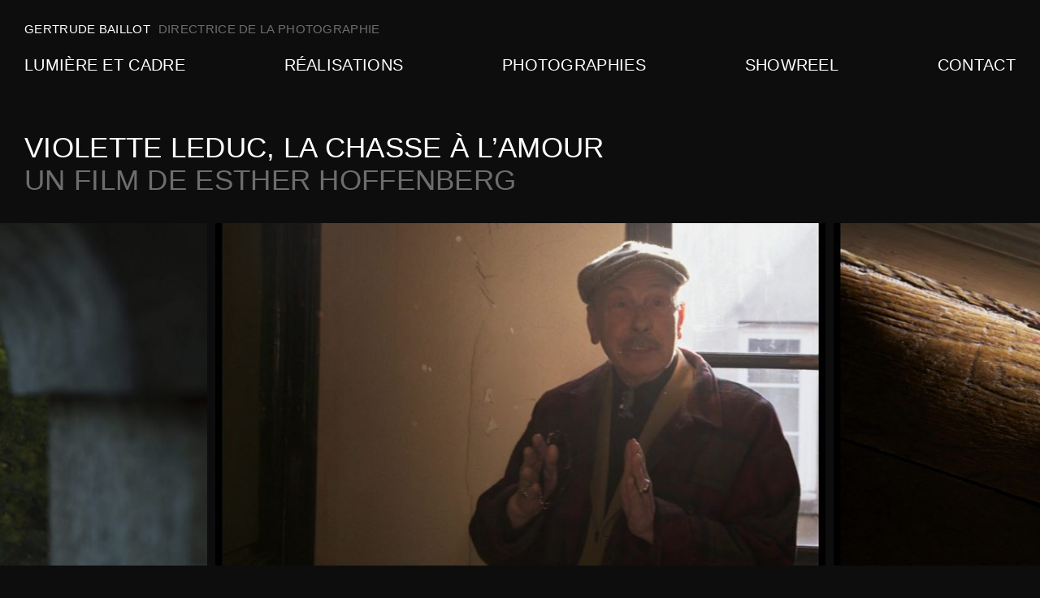

--- FILE ---
content_type: text/html; charset=UTF-8
request_url: https://www.gertrudebaillot.fr/violette-leduc-la-folie-en-tete/
body_size: 6056
content:
<!doctype html>

<!--[if lt IE 7]><html lang="fr-FR" class="no-js lt-ie9 lt-ie8 lt-ie7"><![endif]-->
<!--[if (IE 7)&!(IEMobile)]><html lang="fr-FR" class="no-js lt-ie9 lt-ie8"><![endif]-->
<!--[if (IE 8)&!(IEMobile)]><html lang="fr-FR" class="no-js lt-ie9"><![endif]-->
<!--[if gt IE 8]><!--> <html lang="fr-FR" class="no-js"><!--<![endif]-->

	<head>
		<meta charset="utf-8">

				<meta http-equiv="X-UA-Compatible" content="IE=edge">

		

				<meta name="HandheldFriendly" content="True">
		<meta name="MobileOptimized" content="320">
		<meta name="viewport" content="width=device-width, initial-scale=1"/>
		

		<link rel="apple-touch-icon" href="https://www.gertrudebaillot.fr/wp-content/themes/gertrudebaillot-studiokrabb/library/img/favicon.png">
		<link rel="icon" href="https://www.gertrudebaillot.fr/wp-content/themes/gertrudebaillot-studiokrabb/library/img/favicon.png">

		<link rel="pingback" href="https://www.gertrudebaillot.fr/xmlrpc.php">

				<meta name='robots' content='index, follow, max-image-preview:large, max-snippet:-1, max-video-preview:-1' />

	<!-- This site is optimized with the Yoast SEO plugin v26.7 - https://yoast.com/wordpress/plugins/seo/ -->
	<title>Violette Leduc, la chasse à l&#039;amour &#8212; Gertrude Baillot</title>
	<link rel="canonical" href="https://www.gertrudebaillot.fr/violette-leduc-la-folie-en-tete/" />
	<meta property="og:locale" content="fr_FR" />
	<meta property="og:type" content="article" />
	<meta property="og:title" content="Violette Leduc, la chasse à l&#039;amour &#8212; Gertrude Baillot" />
	<meta property="og:url" content="https://www.gertrudebaillot.fr/violette-leduc-la-folie-en-tete/" />
	<meta property="og:site_name" content="Gertrude Baillot" />
	<meta property="article:published_time" content="2020-11-18T16:31:29+00:00" />
	<meta property="article:modified_time" content="2020-11-21T11:31:30+00:00" />
	<meta property="og:image" content="https://www.gertrudebaillot.fr/wp-content/uploads/2020/11/IMG_9831-scaled.jpg" />
	<meta property="og:image:width" content="2560" />
	<meta property="og:image:height" content="1707" />
	<meta property="og:image:type" content="image/jpeg" />
	<meta name="author" content="gertrude" />
	<meta name="twitter:card" content="summary_large_image" />
	<meta name="twitter:label1" content="Écrit par" />
	<meta name="twitter:data1" content="gertrude" />
	<script type="application/ld+json" class="yoast-schema-graph">{"@context":"https://schema.org","@graph":[{"@type":"Article","@id":"https://www.gertrudebaillot.fr/violette-leduc-la-folie-en-tete/#article","isPartOf":{"@id":"https://www.gertrudebaillot.fr/violette-leduc-la-folie-en-tete/"},"author":{"name":"gertrude","@id":"https://www.gertrudebaillot.fr/#/schema/person/40a8da6953c8aeea7116bb35b2535be9"},"headline":"Violette Leduc, la chasse à l&rsquo;amour","datePublished":"2020-11-18T16:31:29+00:00","dateModified":"2020-11-21T11:31:30+00:00","mainEntityOfPage":{"@id":"https://www.gertrudebaillot.fr/violette-leduc-la-folie-en-tete/"},"wordCount":6,"image":{"@id":"https://www.gertrudebaillot.fr/violette-leduc-la-folie-en-tete/#primaryimage"},"thumbnailUrl":"https://www.gertrudebaillot.fr/wp-content/uploads/2020/11/IMG_9831-scaled.jpg","articleSection":["Lumière et Cadre"],"inLanguage":"fr-FR"},{"@type":"WebPage","@id":"https://www.gertrudebaillot.fr/violette-leduc-la-folie-en-tete/","url":"https://www.gertrudebaillot.fr/violette-leduc-la-folie-en-tete/","name":"Violette Leduc, la chasse à l'amour &#8212; Gertrude Baillot","isPartOf":{"@id":"https://www.gertrudebaillot.fr/#website"},"primaryImageOfPage":{"@id":"https://www.gertrudebaillot.fr/violette-leduc-la-folie-en-tete/#primaryimage"},"image":{"@id":"https://www.gertrudebaillot.fr/violette-leduc-la-folie-en-tete/#primaryimage"},"thumbnailUrl":"https://www.gertrudebaillot.fr/wp-content/uploads/2020/11/IMG_9831-scaled.jpg","datePublished":"2020-11-18T16:31:29+00:00","dateModified":"2020-11-21T11:31:30+00:00","author":{"@id":"https://www.gertrudebaillot.fr/#/schema/person/40a8da6953c8aeea7116bb35b2535be9"},"breadcrumb":{"@id":"https://www.gertrudebaillot.fr/violette-leduc-la-folie-en-tete/#breadcrumb"},"inLanguage":"fr-FR","potentialAction":[{"@type":"ReadAction","target":["https://www.gertrudebaillot.fr/violette-leduc-la-folie-en-tete/"]}]},{"@type":"ImageObject","inLanguage":"fr-FR","@id":"https://www.gertrudebaillot.fr/violette-leduc-la-folie-en-tete/#primaryimage","url":"https://www.gertrudebaillot.fr/wp-content/uploads/2020/11/IMG_9831-scaled.jpg","contentUrl":"https://www.gertrudebaillot.fr/wp-content/uploads/2020/11/IMG_9831-scaled.jpg","width":2560,"height":1707},{"@type":"BreadcrumbList","@id":"https://www.gertrudebaillot.fr/violette-leduc-la-folie-en-tete/#breadcrumb","itemListElement":[{"@type":"ListItem","position":1,"name":"Accueil","item":"https://www.gertrudebaillot.fr/"},{"@type":"ListItem","position":2,"name":"Violette Leduc, la chasse à l&rsquo;amour"}]},{"@type":"WebSite","@id":"https://www.gertrudebaillot.fr/#website","url":"https://www.gertrudebaillot.fr/","name":"Gertrude Baillot","description":"Chef opératrice, directrice de la photographie, et réalisatrice","potentialAction":[{"@type":"SearchAction","target":{"@type":"EntryPoint","urlTemplate":"https://www.gertrudebaillot.fr/?s={search_term_string}"},"query-input":{"@type":"PropertyValueSpecification","valueRequired":true,"valueName":"search_term_string"}}],"inLanguage":"fr-FR"},{"@type":"Person","@id":"https://www.gertrudebaillot.fr/#/schema/person/40a8da6953c8aeea7116bb35b2535be9","name":"gertrude"}]}</script>
	<!-- / Yoast SEO plugin. -->


<link rel='dns-prefetch' href='//cdnjs.cloudflare.com' />
<link rel='dns-prefetch' href='//npmcdn.com' />
<link rel="alternate" type="application/rss+xml" title="Gertrude Baillot &raquo; Flux" href="https://www.gertrudebaillot.fr/feed/" />
<link rel="alternate" type="application/rss+xml" title="Gertrude Baillot &raquo; Flux des commentaires" href="https://www.gertrudebaillot.fr/comments/feed/" />
<link rel="alternate" title="oEmbed (JSON)" type="application/json+oembed" href="https://www.gertrudebaillot.fr/wp-json/oembed/1.0/embed?url=https%3A%2F%2Fwww.gertrudebaillot.fr%2Fviolette-leduc-la-folie-en-tete%2F" />
<link rel="alternate" title="oEmbed (XML)" type="text/xml+oembed" href="https://www.gertrudebaillot.fr/wp-json/oembed/1.0/embed?url=https%3A%2F%2Fwww.gertrudebaillot.fr%2Fviolette-leduc-la-folie-en-tete%2F&#038;format=xml" />
<style id='wp-img-auto-sizes-contain-inline-css' type='text/css'>
img:is([sizes=auto i],[sizes^="auto," i]){contain-intrinsic-size:3000px 1500px}
/*# sourceURL=wp-img-auto-sizes-contain-inline-css */
</style>
<style id='wp-block-library-inline-css' type='text/css'>
:root{--wp-block-synced-color:#7a00df;--wp-block-synced-color--rgb:122,0,223;--wp-bound-block-color:var(--wp-block-synced-color);--wp-editor-canvas-background:#ddd;--wp-admin-theme-color:#007cba;--wp-admin-theme-color--rgb:0,124,186;--wp-admin-theme-color-darker-10:#006ba1;--wp-admin-theme-color-darker-10--rgb:0,107,160.5;--wp-admin-theme-color-darker-20:#005a87;--wp-admin-theme-color-darker-20--rgb:0,90,135;--wp-admin-border-width-focus:2px}@media (min-resolution:192dpi){:root{--wp-admin-border-width-focus:1.5px}}.wp-element-button{cursor:pointer}:root .has-very-light-gray-background-color{background-color:#eee}:root .has-very-dark-gray-background-color{background-color:#313131}:root .has-very-light-gray-color{color:#eee}:root .has-very-dark-gray-color{color:#313131}:root .has-vivid-green-cyan-to-vivid-cyan-blue-gradient-background{background:linear-gradient(135deg,#00d084,#0693e3)}:root .has-purple-crush-gradient-background{background:linear-gradient(135deg,#34e2e4,#4721fb 50%,#ab1dfe)}:root .has-hazy-dawn-gradient-background{background:linear-gradient(135deg,#faaca8,#dad0ec)}:root .has-subdued-olive-gradient-background{background:linear-gradient(135deg,#fafae1,#67a671)}:root .has-atomic-cream-gradient-background{background:linear-gradient(135deg,#fdd79a,#004a59)}:root .has-nightshade-gradient-background{background:linear-gradient(135deg,#330968,#31cdcf)}:root .has-midnight-gradient-background{background:linear-gradient(135deg,#020381,#2874fc)}:root{--wp--preset--font-size--normal:16px;--wp--preset--font-size--huge:42px}.has-regular-font-size{font-size:1em}.has-larger-font-size{font-size:2.625em}.has-normal-font-size{font-size:var(--wp--preset--font-size--normal)}.has-huge-font-size{font-size:var(--wp--preset--font-size--huge)}.has-text-align-center{text-align:center}.has-text-align-left{text-align:left}.has-text-align-right{text-align:right}.has-fit-text{white-space:nowrap!important}#end-resizable-editor-section{display:none}.aligncenter{clear:both}.items-justified-left{justify-content:flex-start}.items-justified-center{justify-content:center}.items-justified-right{justify-content:flex-end}.items-justified-space-between{justify-content:space-between}.screen-reader-text{border:0;clip-path:inset(50%);height:1px;margin:-1px;overflow:hidden;padding:0;position:absolute;width:1px;word-wrap:normal!important}.screen-reader-text:focus{background-color:#ddd;clip-path:none;color:#444;display:block;font-size:1em;height:auto;left:5px;line-height:normal;padding:15px 23px 14px;text-decoration:none;top:5px;width:auto;z-index:100000}html :where(.has-border-color){border-style:solid}html :where([style*=border-top-color]){border-top-style:solid}html :where([style*=border-right-color]){border-right-style:solid}html :where([style*=border-bottom-color]){border-bottom-style:solid}html :where([style*=border-left-color]){border-left-style:solid}html :where([style*=border-width]){border-style:solid}html :where([style*=border-top-width]){border-top-style:solid}html :where([style*=border-right-width]){border-right-style:solid}html :where([style*=border-bottom-width]){border-bottom-style:solid}html :where([style*=border-left-width]){border-left-style:solid}html :where(img[class*=wp-image-]){height:auto;max-width:100%}:where(figure){margin:0 0 1em}html :where(.is-position-sticky){--wp-admin--admin-bar--position-offset:var(--wp-admin--admin-bar--height,0px)}@media screen and (max-width:600px){html :where(.is-position-sticky){--wp-admin--admin-bar--position-offset:0px}}
/*wp_block_styles_on_demand_placeholder:697bee4aeebc1*/
/*# sourceURL=wp-block-library-inline-css */
</style>
<style id='classic-theme-styles-inline-css' type='text/css'>
/*! This file is auto-generated */
.wp-block-button__link{color:#fff;background-color:#32373c;border-radius:9999px;box-shadow:none;text-decoration:none;padding:calc(.667em + 2px) calc(1.333em + 2px);font-size:1.125em}.wp-block-file__button{background:#32373c;color:#fff;text-decoration:none}
/*# sourceURL=/wp-includes/css/classic-themes.min.css */
</style>
<link rel='stylesheet' id='bones-stylesheet-css' href='https://www.gertrudebaillot.fr/wp-content/themes/gertrudebaillot-studiokrabb/library/css/style.css?v=220411' type='text/css' media='all' />
<script type="text/javascript" src="https://www.gertrudebaillot.fr/wp-includes/js/jquery/jquery.min.js" id="jquery-core-js"></script>
<script type="text/javascript" src="https://www.gertrudebaillot.fr/wp-includes/js/jquery/jquery-migrate.min.js" id="jquery-migrate-js"></script>
<link rel="https://api.w.org/" href="https://www.gertrudebaillot.fr/wp-json/" /><link rel="alternate" title="JSON" type="application/json" href="https://www.gertrudebaillot.fr/wp-json/wp/v2/posts/839" /><link rel='shortlink' href='https://www.gertrudebaillot.fr/?p=839' />
<meta name="generator" content="performant-translations 1.2.0">
		
				<link rel="stylesheet" href="https://use.typekit.net/wor5mxy.css">
		
				
	</head>

	<body class="wp-singular post-template-default single single-post postid-839 single-format-standard wp-theme-gertrudebaillot-studiokrabb">
		<header id="header">
			<div class="container-fluid">
				<a href="https://www.gertrudebaillot.fr" class="logo logo-title" rel="nofollow">
					<strong>Gertrude Baillot</strong><strong class="hidden-xs">Directrice de la Photographie</strong>
				</a>
				<nav class="navigation big-title">
					<ul class="list-unstyled">
						<li class="page_item page-item-7"><a href="https://www.gertrudebaillot.fr/lumiere-et-cadre/">Lumière et Cadre</a></li>
<li class="page_item page-item-74"><a href="https://www.gertrudebaillot.fr/realisations/">Réalisations</a></li>
<li class="page_item page-item-96"><a href="https://www.gertrudebaillot.fr/photographies/">Photographies</a></li>
<li class="page_item page-item-82"><a href="https://www.gertrudebaillot.fr/showreel/">Showreel</a></li>
<li class="page_item page-item-9"><a href="https://www.gertrudebaillot.fr/contact/">Contact</a></li>
					</ul>
				</nav>					
				<ul class="burger-menu list-unstyled visible-xs visible-sm">
					<li class="burger-open">
						<a aria-label="open navigation">
							<svg xmlns="http://www.w3.org/2000/svg" width="30" height="17" viewBox="0 0 30 17"><g transform="translate(-503 -28)"><rect width="30" height="1" transform="translate(503 28)"/><rect width="30" height="1" transform="translate(503 44)"/><rect width="30" height="1" transform="translate(503 36)"/></g></svg>
						</a>
					</li>
					<li class="burger-close">
						<a aria-label="close navigation">
							<svg xmlns="http://www.w3.org/2000/svg" width="21.92" height="21.92" viewBox="0 0 21.92 21.92"><g transform="translate(-588.04 -25.54)"><rect width="30" height="1" transform="translate(588.747 25.54) rotate(45)"/><rect width="30" height="1" transform="translate(588.04 46.753) rotate(-45)"/></g></svg>
						</a>
					</li>
				</ul>

			</div>
		</header>
		
		

				

				
<div class="container-fluid">
	<section class="top-page">
		<div>
			<h1 class="page-title">Violette Leduc, la chasse à l&rsquo;amour</h1>
							<h2 class="page-title">Un film de Esther Hoffenberg</h2>
					</div>
					</section>
</div>
<section class="slider">
			
		  <img data-flickity-lazyload-src="https://www.gertrudebaillot.fr/wp-content/uploads/2020/11/vlcsnap-00007-4-940x529.jpg" 
  data-flickity-lazyload-srcset="https://www.gertrudebaillot.fr/wp-content/uploads/2020/11/vlcsnap-00007-4-940x529.jpg 940w,https://www.gertrudebaillot.fr/wp-content/uploads/2020/11/vlcsnap-00007-4.jpg 1880w,"
  sizes="66vw" 
  alt="Violette Leduc, la chasse à l&rsquo;amour Gertrude Baillot"
  class="carousel-cell-image">
			
		
		  <img data-flickity-lazyload-src="https://www.gertrudebaillot.fr/wp-content/uploads/2020/11/vlcsnap-00003-3-940x529.jpg" 
  data-flickity-lazyload-srcset="https://www.gertrudebaillot.fr/wp-content/uploads/2020/11/vlcsnap-00003-3-940x529.jpg 940w,https://www.gertrudebaillot.fr/wp-content/uploads/2020/11/vlcsnap-00003-3.jpg 1880w,"
  sizes="66vw" 
  alt="Violette Leduc, la chasse à l&rsquo;amour Gertrude Baillot"
  class="carousel-cell-image">
			
		
		  <img data-flickity-lazyload-src="https://www.gertrudebaillot.fr/wp-content/uploads/2020/11/vlcsnap-00004-4-940x529.jpg" 
  data-flickity-lazyload-srcset="https://www.gertrudebaillot.fr/wp-content/uploads/2020/11/vlcsnap-00004-4-940x529.jpg 940w,https://www.gertrudebaillot.fr/wp-content/uploads/2020/11/vlcsnap-00004-4.jpg 1880w,"
  sizes="66vw" 
  alt="Violette Leduc, la chasse à l&rsquo;amour Gertrude Baillot"
  class="carousel-cell-image">
			
		
		  <img data-flickity-lazyload-src="https://www.gertrudebaillot.fr/wp-content/uploads/2020/11/vlcsnap-00016-3-940x529.jpg" 
  data-flickity-lazyload-srcset="https://www.gertrudebaillot.fr/wp-content/uploads/2020/11/vlcsnap-00016-3-940x529.jpg 940w,https://www.gertrudebaillot.fr/wp-content/uploads/2020/11/vlcsnap-00016-3.jpg 1880w,"
  sizes="66vw" 
  alt="Violette Leduc, la chasse à l&rsquo;amour Gertrude Baillot"
  class="carousel-cell-image">
			
		
		  <img data-flickity-lazyload-src="https://www.gertrudebaillot.fr/wp-content/uploads/2020/11/vlcsnap-00023-1-940x529.jpg" 
  data-flickity-lazyload-srcset="https://www.gertrudebaillot.fr/wp-content/uploads/2020/11/vlcsnap-00023-1-940x529.jpg 940w,https://www.gertrudebaillot.fr/wp-content/uploads/2020/11/vlcsnap-00023-1.jpg 1880w,"
  sizes="66vw" 
  alt="Violette Leduc, la chasse à l&rsquo;amour Gertrude Baillot"
  class="carousel-cell-image">
			
		
		  <img data-flickity-lazyload-src="https://www.gertrudebaillot.fr/wp-content/uploads/2020/11/IMG_9582-scaled-940x627.jpg" 
  data-flickity-lazyload-srcset="https://www.gertrudebaillot.fr/wp-content/uploads/2020/11/IMG_9582-scaled-940x627.jpg 940w,https://www.gertrudebaillot.fr/wp-content/uploads/2020/11/IMG_9582-scaled-1880x1254.jpg 1880w,"
  sizes="66vw" 
  alt="Violette Leduc, la chasse à l&rsquo;amour Gertrude Baillot"
  class="carousel-cell-image">
			
		
		  <img data-flickity-lazyload-src="https://www.gertrudebaillot.fr/wp-content/uploads/2020/11/vlcsnap-00066-940x529.jpg" 
  data-flickity-lazyload-srcset="https://www.gertrudebaillot.fr/wp-content/uploads/2020/11/vlcsnap-00066-940x529.jpg 940w,https://www.gertrudebaillot.fr/wp-content/uploads/2020/11/vlcsnap-00066.jpg 1880w,"
  sizes="66vw" 
  alt="Violette Leduc, la chasse à l&rsquo;amour Gertrude Baillot"
  class="carousel-cell-image">
			
		
		  <img data-flickity-lazyload-src="https://www.gertrudebaillot.fr/wp-content/uploads/2020/11/vlcsnap-00070-940x529.jpg" 
  data-flickity-lazyload-srcset="https://www.gertrudebaillot.fr/wp-content/uploads/2020/11/vlcsnap-00070-940x529.jpg 940w,https://www.gertrudebaillot.fr/wp-content/uploads/2020/11/vlcsnap-00070.jpg 1880w,"
  sizes="66vw" 
  alt="Violette Leduc, la chasse à l&rsquo;amour Gertrude Baillot"
  class="carousel-cell-image">
			
		
		  <img data-flickity-lazyload-src="https://www.gertrudebaillot.fr/wp-content/uploads/2020/11/IMG_1771-scaled-940x627.jpg" 
  data-flickity-lazyload-srcset="https://www.gertrudebaillot.fr/wp-content/uploads/2020/11/IMG_1771-scaled-940x627.jpg 940w,https://www.gertrudebaillot.fr/wp-content/uploads/2020/11/IMG_1771-scaled-1880x1254.jpg 1880w,"
  sizes="66vw" 
  alt="Violette Leduc, la chasse à l&rsquo;amour Gertrude Baillot"
  class="carousel-cell-image">
			
		
		  <img data-flickity-lazyload-src="https://www.gertrudebaillot.fr/wp-content/uploads/2020/11/vlcsnap-00068-1-940x529.jpg" 
  data-flickity-lazyload-srcset="https://www.gertrudebaillot.fr/wp-content/uploads/2020/11/vlcsnap-00068-1-940x529.jpg 940w,https://www.gertrudebaillot.fr/wp-content/uploads/2020/11/vlcsnap-00068-1.jpg 1880w,"
  sizes="66vw" 
  alt="Violette Leduc, la chasse à l&rsquo;amour Gertrude Baillot"
  class="carousel-cell-image">
			
		
		  <img data-flickity-lazyload-src="https://www.gertrudebaillot.fr/wp-content/uploads/2020/11/vlcsnap-00083-940x529.jpg" 
  data-flickity-lazyload-srcset="https://www.gertrudebaillot.fr/wp-content/uploads/2020/11/vlcsnap-00083-940x529.jpg 940w,https://www.gertrudebaillot.fr/wp-content/uploads/2020/11/vlcsnap-00083.jpg 1880w,"
  sizes="66vw" 
  alt="Violette Leduc, la chasse à l&rsquo;amour Gertrude Baillot"
  class="carousel-cell-image">
			
		
		  <img data-flickity-lazyload-src="https://www.gertrudebaillot.fr/wp-content/uploads/2020/11/vlcsnap-00084-940x529.jpg" 
  data-flickity-lazyload-srcset="https://www.gertrudebaillot.fr/wp-content/uploads/2020/11/vlcsnap-00084-940x529.jpg 940w,https://www.gertrudebaillot.fr/wp-content/uploads/2020/11/vlcsnap-00084.jpg 1880w,"
  sizes="66vw" 
  alt="Violette Leduc, la chasse à l&rsquo;amour Gertrude Baillot"
  class="carousel-cell-image">
			
		
		  <img data-flickity-lazyload-src="https://www.gertrudebaillot.fr/wp-content/uploads/2020/11/vlcsnap-00092-940x529.jpg" 
  data-flickity-lazyload-srcset="https://www.gertrudebaillot.fr/wp-content/uploads/2020/11/vlcsnap-00092-940x529.jpg 940w,https://www.gertrudebaillot.fr/wp-content/uploads/2020/11/vlcsnap-00092.jpg 1880w,"
  sizes="66vw" 
  alt="Violette Leduc, la chasse à l&rsquo;amour Gertrude Baillot"
  class="carousel-cell-image">
			
		
		  <img data-flickity-lazyload-src="https://www.gertrudebaillot.fr/wp-content/uploads/2020/11/vlcsnap-00085-940x529.jpg" 
  data-flickity-lazyload-srcset="https://www.gertrudebaillot.fr/wp-content/uploads/2020/11/vlcsnap-00085-940x529.jpg 940w,https://www.gertrudebaillot.fr/wp-content/uploads/2020/11/vlcsnap-00085.jpg 1880w,"
  sizes="66vw" 
  alt="Violette Leduc, la chasse à l&rsquo;amour Gertrude Baillot"
  class="carousel-cell-image">
			
		
		  <img data-flickity-lazyload-src="https://www.gertrudebaillot.fr/wp-content/uploads/2020/11/vlcsnap-00086-940x529.jpg" 
  data-flickity-lazyload-srcset="https://www.gertrudebaillot.fr/wp-content/uploads/2020/11/vlcsnap-00086-940x529.jpg 940w,https://www.gertrudebaillot.fr/wp-content/uploads/2020/11/vlcsnap-00086.jpg 1880w,"
  sizes="66vw" 
  alt="Violette Leduc, la chasse à l&rsquo;amour Gertrude Baillot"
  class="carousel-cell-image">
			
		
		  <img data-flickity-lazyload-src="https://www.gertrudebaillot.fr/wp-content/uploads/2020/11/IMG_9281-scaled-940x627.jpg" 
  data-flickity-lazyload-srcset="https://www.gertrudebaillot.fr/wp-content/uploads/2020/11/IMG_9281-scaled-940x627.jpg 940w,https://www.gertrudebaillot.fr/wp-content/uploads/2020/11/IMG_9281-scaled-1880x1254.jpg 1880w,"
  sizes="66vw" 
  alt="Violette Leduc, la chasse à l&rsquo;amour Gertrude Baillot"
  class="carousel-cell-image">
			
	</section>

<div class="page-content">
	<div class="container-fluid">
		<section class="work-details">
			<div class="row">
									<ul class="col-md-3 col-sm-6 col-xs-12 row-content list-inline selection">
						<li class="list-title block">Sélection</li>
																					<li>  <img data-src="https://www.gertrudebaillot.fr/wp-content/uploads/2020/04/Logo-FIPA-80x43.jpg" 
  data-srcset="https://www.gertrudebaillot.fr/wp-content/uploads/2020/04/Logo-FIPA-80x43.jpg 80w,https://www.gertrudebaillot.fr/wp-content/uploads/2020/04/Logo-FIPA-160x86.jpg 160w,"
  data-sizes="80px" 
  alt="" 
  class="lazyload ">
</li>
														
																					<li>  <img data-src="https://www.gertrudebaillot.fr/wp-content/uploads/2020/11/FFFcreteil-80x80.png" 
  data-srcset="https://www.gertrudebaillot.fr/wp-content/uploads/2020/11/FFFcreteil-80x80.png 80w,https://www.gertrudebaillot.fr/wp-content/uploads/2020/11/FFFcreteil-160x160.png 160w,"
  data-sizes="80px" 
  alt="" 
  class="lazyload ">
</li>
														
																					<li>  <img data-src="https://www.gertrudebaillot.fr/wp-content/uploads/2020/11/Screen-Shot-2014-09-03-at-12.02.09-80x86.png" 
  data-srcset="https://www.gertrudebaillot.fr/wp-content/uploads/2020/11/Screen-Shot-2014-09-03-at-12.02.09-80x86.png 80w,https://www.gertrudebaillot.fr/wp-content/uploads/2020/11/Screen-Shot-2014-09-03-at-12.02.09-160x172.png 160w,"
  data-sizes="80px" 
  alt="" 
  class="lazyload ">
</li>
														
																					<li>  <img data-src="https://www.gertrudebaillot.fr/wp-content/uploads/2020/11/Haifaff-80x80.png" 
  data-srcset="https://www.gertrudebaillot.fr/wp-content/uploads/2020/11/Haifaff-80x80.png 80w,https://www.gertrudebaillot.fr/wp-content/uploads/2020/11/Haifaff-160x160.png 160w,"
  data-sizes="80px" 
  alt="" 
  class="lazyload ">
</li>
														
																					<li>  <img data-src="https://www.gertrudebaillot.fr/wp-content/uploads/2020/11/37e6533d40ea5ba9ce8ddc0cf983c575c535c1cc_rw_800-80x37.jpg" 
  data-srcset="https://www.gertrudebaillot.fr/wp-content/uploads/2020/11/37e6533d40ea5ba9ce8ddc0cf983c575c535c1cc_rw_800-80x37.jpg 80w,https://www.gertrudebaillot.fr/wp-content/uploads/2020/11/37e6533d40ea5ba9ce8ddc0cf983c575c535c1cc_rw_800-160x74.jpg 160w,"
  data-sizes="80px" 
  alt="" 
  class="lazyload ">
</li>
														
																					<li>  <img data-src="https://www.gertrudebaillot.fr/wp-content/uploads/2020/11/epsos-80x80.png" 
  data-srcset="https://www.gertrudebaillot.fr/wp-content/uploads/2020/11/epsos-80x80.png 80w,https://www.gertrudebaillot.fr/wp-content/uploads/2020/11/epsos-160x160.png 160w,"
  data-sizes="80px" 
  alt="" 
  class="lazyload ">
</li>
														
																					<li>  <img data-src="https://www.gertrudebaillot.fr/wp-content/uploads/2020/11/TGLFF2014-80x36.jpg" 
  data-srcset="https://www.gertrudebaillot.fr/wp-content/uploads/2020/11/TGLFF2014-80x36.jpg 80w,https://www.gertrudebaillot.fr/wp-content/uploads/2020/11/TGLFF2014-160x72.jpg 160w,"
  data-sizes="80px" 
  alt="" 
  class="lazyload ">
</li>
														
																					<li class="block"><strong></strong></li>
														
											</ul>
													<ul class="col-md-3 col-sm-6 col-xs-12 row-content list-unstyled">
						<li class="list-title">Type</li>
						<li><strong>Documentaire</strong></li>
					</ul>
													<ul class="col-md-3 col-sm-6 col-xs-12 row-content list-unstyled">
						<li class="list-title">Production</li>
						<li><strong>Les films du poisson - 2014</strong></li>
					</ul>
													<ul class="col-md-3 col-sm-6 col-xs-12 row-content list-unstyled">
						<li class="list-title">Caméra</li>
						<li><strong>Canon C300 - Optiques Canon EF Série L</strong></li>
					</ul>
					
			</div>

			<div class="row">
									<ul class="col-md-6 col-xs-12 row-content list-unstyled synopsis">
						<li class="list-title">Synopsis</li>
						<li class="text"><p>« Si on entreprend une autobiographie, il faut y aller à fond ». Violette Leduc a offert sa vie aux lecteurs, avec une « sincérité intrépide » louée par Simone de Beauvoir, qui devint dès 1945 son éditrice et son amie fidèle.50 ans après le succès public de « la Bâtarde » en 1964, il est temps de redécouvrir que le style et la liberté de Violette Leduc sont toujours aussi actuels.<br />
A travers les achives, les documents filmés, les évocations par ceux qui l’ont connue ou l’étudient, et les lectures d’extraits choisis, le film entrelace passé et présent , Paris et la Haute Provence, à la rencontre de cette femme qui a bravé les tabous en faisant de sa solitude et de ses passions « impossibles » une grande œuvre littéraire.</p>
<p>PRIX :<br />
• Prix Françoise Giroud du portrait audiovisuel 2016<br />
• Best documentary, Torino GLTB Film Festival 2014<br />
• Best documentary, Some Prefer Cake, Bologne 2014<br />
• Jury Mention, Mix Milano 2014</p>
</li>
					</ul>
							</div>
				

						
		</section>
	

		<div class="big-title related">Projets suivants</div>
	</div>
	<section class="container-no-margin">
		<div class="row loop">
										<article class="work col-sm-6 col-xs-12">
	<a href="https://www.gertrudebaillot.fr/gregory/" class="work-container">
		<figure class="image-container">
						  <img data-src="https://www.gertrudebaillot.fr/wp-content/uploads/2020/04/Corazzi2-640x360.jpg" 
  data-srcset="https://www.gertrudebaillot.fr/wp-content/uploads/2020/04/Corazzi2-640x360.jpg 640w,https://www.gertrudebaillot.fr/wp-content/uploads/2020/04/Corazzi2-1280x720.jpg 1280w,"
  data-sizes="(min-width: 768px) 50vw, 100vw" 
  alt="Grégory Gertrude Baillot"
  class="lazyload ">
 		</figure>
		<div class="text-container">
			<h2 class="big-title">Grégory</h2>
							<h3 class="big-title">Un film de Gilles Marchand</h3>
					</div>
	</a>
</article>							<article class="work col-sm-6 col-xs-12">
	<a href="https://www.gertrudebaillot.fr/les-mauvais-reves-de-monsieur-antunes/" class="work-container">
		<figure class="image-container">
						  <img data-src="https://www.gertrudebaillot.fr/wp-content/uploads/2020/11/vlcsnap-00038-640x360.jpg" 
  data-srcset="https://www.gertrudebaillot.fr/wp-content/uploads/2020/11/vlcsnap-00038-640x360.jpg 640w,https://www.gertrudebaillot.fr/wp-content/uploads/2020/11/vlcsnap-00038.jpg 1280w,"
  data-sizes="(min-width: 768px) 50vw, 100vw" 
  alt="Les mauvais rêves de monsieur Antunes Gertrude Baillot"
  class="lazyload ">
 		</figure>
		<div class="text-container">
			<h2 class="big-title">Les mauvais rêves de monsieur Antunes</h2>
							<h3 class="big-title">Un film de Maria Pinto</h3>
					</div>
	</a>
</article>				
			 		
		</div>
	</section>
</div>
	

	






					<footer id="footer" class="container-fluid">
				<div class="footer-content">
					<ul class="list-inline">
						<li>© Gertrude Baillot 2026</li>
						<li>gertrudebaillot [at] gmail.com</li>
					</ul>
					<div class="credits">Site by <a href="https://www.krabb.fr" target="_blank">Studio Krabb</a></div>
				</div>			
			</footer>
		
		<script type="speculationrules">
{"prefetch":[{"source":"document","where":{"and":[{"href_matches":"/*"},{"not":{"href_matches":["/wp-*.php","/wp-admin/*","/wp-content/uploads/*","/wp-content/*","/wp-content/plugins/*","/wp-content/themes/gertrudebaillot-studiokrabb/*","/*\\?(.+)"]}},{"not":{"selector_matches":"a[rel~=\"nofollow\"]"}},{"not":{"selector_matches":".no-prefetch, .no-prefetch a"}}]},"eagerness":"conservative"}]}
</script>
<script type="text/javascript" src="https://cdnjs.cloudflare.com/ajax/libs/jquery.lazy/1.7.9/jquery.lazy.min.js" id="jquerylazy-js-js"></script>
<script type="text/javascript" src="https://npmcdn.com/flickity@2/dist/flickity.pkgd.js" id="flickity-js-js"></script>
<script type="text/javascript" src="https://www.gertrudebaillot.fr/wp-content/themes/gertrudebaillot-studiokrabb/library/js/config.js" id="config-js-js"></script>

	</body>

</html> 


--- FILE ---
content_type: application/javascript
request_url: https://www.gertrudebaillot.fr/wp-content/themes/gertrudebaillot-studiokrabb/library/js/config.js
body_size: 262
content:
( function( $ ) {	
	$( document ).on( 'ready', function() {

		$( '.burger-open a' ).click(function(){
			$('body').addClass('burger-active');
		})
		$( '.burger-close a' ).click(function(){
			$('body').removeClass('burger-active');
		})
		$( '.burger-overlay' ).click(function(){
			$('body').removeClass('burger-active');
		})

		

		$('.lazyload').lazy({
			afterLoad: function(element) {
	            element.addClass('lazyloaded');
	        },	        
	    });	

	    // Flickity single
		$('.single .slider').flickity({
			contain: true,
			prevNextButtons: false,
			pageDots: false,
			lazyLoad: 2,
			imagesLoaded: true,
			percentPosition: false,
			freeScroll: true,
			wrapAround: true,
			pauseAutoPlayOnHover: false,
		});



		// Sticky header + détection scroll vers le haut uniquement
		var position = $(window).scrollTop(); 
		$(window).scroll(function() {
			var scroll = $(window).scrollTop();

			if(scroll > position){ // Scroll vers le bas
				$('.header-container').removeClass('active');

				if ( $(this).scrollTop() > 80 ){
					$('.header-container').addClass('fixed-ready');
				}
				else{
					$('.header-container').removeClass('fixed-ready');
				}
			}
			else{ // Scroll vers le haut

				if ( $(this).scrollTop() > 0 ){
					$('.header-container').addClass('active');
				}
				else{
					$('.header-container').removeClass('active');
				}
			}

			if ( $(this).scrollTop() == 0 ){
				$('.header-container').removeClass('fixed-ready');
				$('.header-container').removeClass('active');
			}
			position = scroll;
		});	

		

	} );
} ( jQuery ) );
